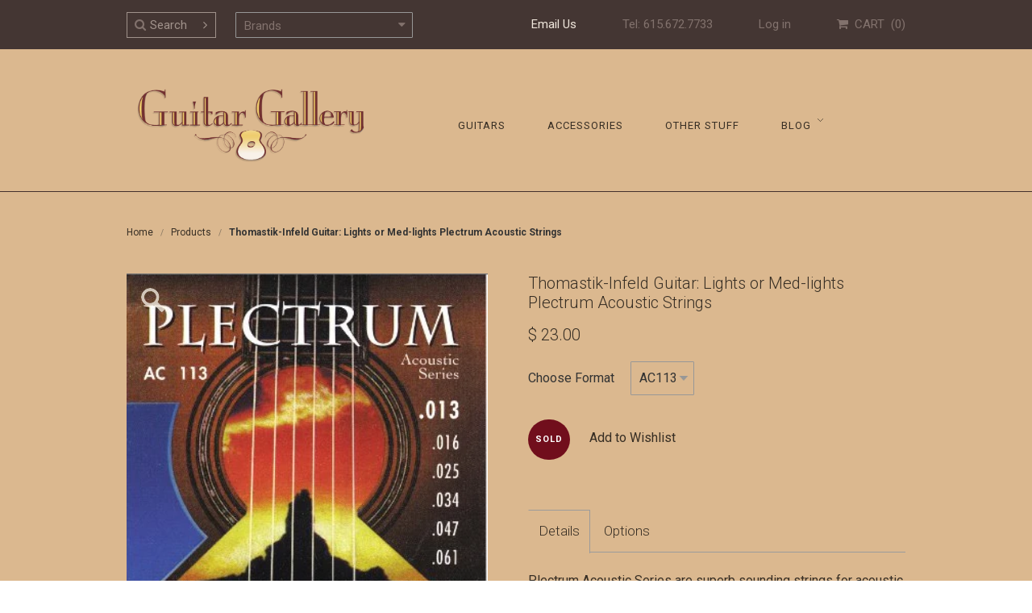

--- FILE ---
content_type: text/javascript
request_url: https://www.guitargal.com/cdn/shop/t/5/assets/scripts.js?v=152915461111762861081615013327
body_size: 1420
content:
$("#menular-toggle").click(function(){$(".mobilular-nav").toggleClass("active")}),$(document).ready(function(){$("#menular-toggle").click(function(){$slideOutMenu=$(".mobilular-nav"),$slideOutMenu.hasClass("active")?$slideOutMenu.animate({left:"-320px"},1e3,function(){$slideOutMenu.toggleClass("active")}):$slideOutMenu.animate({left:"0px"},1e3,function(){$slideOutMenu.toggleClass("active")})}),$(".filter-toggle").click(function(){$(this).parent().toggleClass("active")}),$(".mobile-guitar-select").change(function(){window.location.href=$(this).val()}),$(".mobile-filters-trigger").click(function(){$this=$(this),$this.toggleClass("active"),$this.next(".ajax-filter").toggleClass("inactive")});function addItem(form_id){$.ajax({type:"POST",url:"/cart/add.js",dataType:"json",data:$("#"+form_id).serialize(),success:Shopify.onSuccess,error:Shopify.onError})}Shopify.onSuccess=function(){var elem=$(".addtocart");elem.removeAttr("disabled");var quantity=parseInt(jQuery('[name="quantity"]').val(),10)||1;$("html, body").animate({scrollTop:0},250,"swing");function animate(){$("#cart-animation").show();var addtocartWidth=elem.outerWidth()/2,addtocartHeight=elem.outerHeight()/2,addtocartLeft=elem.offset().left+addtocartWidth,addtocartTop=$(elem).offset().top+addtocartHeight,buttonAreaWidth=$("#cart-target").outerWidth(),buttonAreaHeight=$("#cart-target").outerHeight(),buttonAreaLeft=$("#cart-target").offset().left+buttonAreaWidth/2-$("#cart-animation").outerWidth()/2-4-18,buttonAreaTop=$("#cart-target").offset().top+buttonAreaWidth/2-$("#cart-animation").outerHeight()/2-4-8,path={start:{x:addtocartLeft,y:addtocartTop,angle:190.012,length:.2},end:{x:buttonAreaLeft,y:buttonAreaTop,angle:90.012,length:.5}};$("#cart-animation").text(quantity).animate({path:new $.path.bezier(path)},1200,function(){$("#cart-animation").fadeOut(500,function(){$(elem).prop("disabled",!1);var cartCount=parseInt($("#cart-count").text())+quantity;$("#cart-count").text(cartCount),$("#cart-target").addClass("has-items")})})}animate()},Shopify.onError=function(XMLHttpRequest,textStatus){var data=eval("("+XMLHttpRequest.responseText+")");data.message?alert(data.message+"("+data.status+"): "+data.description):alert("Error : "+Shopify.fullMessagesFromErrors(data).join("; ")+"."),$(".addtocart").removeAttr("disabled")},Shopify.fullMessagesFromErrors=function(errors){var fullMessages=[];return jQuery.each(errors,function(attribute,messages){jQuery.each(messages,function(index,message){fullMessages.push(attribute+" "+message)})}),fullMessages}}),jQuery(document).ready(function(){$(".slides li").size()>1&&$(".flexslider").flexslider({animation:"slide",slideshow:!0,smoothHeight:!0,animationDuration:700,slideshowSpeed:6e3,controlNav:!0,keyboardNav:!0}),$("select.loc_on_change").change(function(){if($(this).attr("value")=="#")return!1;window.location=$(this).attr("value")})});var switchImage=function(newImageSrc,newImage,mainImageDomEl,newEmbed,videoEmbed){newEmbed=newEmbed||"",jQuery(mainImageDomEl).attr("src",newImageSrc),$parentAnchor=$(mainImageDomEl).parents("a"),newEmbed.length>0?($parentAnchor.attr("href",newEmbed),$parentAnchor.attr("data-fancybox-type","iframe")):($parentAnchor.unbind("click.fb-start"),$parentAnchor.removeAttr("data-fancybox-type"),$parentAnchor.removeData("fancybox-type"),$parentAnchor.attr("href",newImageSrc))},removeDuplicateSlideshowItem=function(){var activeHref=$(".image.featured .thing-wrapper a").attr("href");$(".hidden-fancybox-gallery-items a").each(function(){$this=$(this),$this.hasClass("zoom")||$this.addClass("zoom"),activeHref==$this.attr("href")&&$this.removeClass("zoom")})};jQuery(document).ready(function($2){$2("a.zoom").fancybox({padding:10,titleShow:!1,overlayColor:"#000000",overlayOpacity:.2}),$2("a.video-zoom, .collection-desc-btn").fancybox({padding:10,titleShow:!1,overlayColor:"#000000",type:"iframe",overlayOpacity:.2}),$2(".toggle-header").click(function(){$this=$2(this),$this.hasClass("open")?($this.toggleClass("open"),$this.next().toggleClass("open")):($2(".open").toggleClass("open"),$this.toggleClass("open"),$this.next().toggleClass("open"))}),$2("#tabs > ul > li").css("max-width",Math.round(100/$2("#tabs").children("ul").children("li").size())+"%"),$2("#tabs").tabs(),$2(".custom-product-description-tabs").tabs(),typeof $2!="undefined"&&($2("#tabs ul li a").unbind("click.smoothscroll"),setTimeout(function(){$2("#tabs ul li a").unbind("click.smoothscroll")},1e3)),$2("#product .thumbs a").on("click",function(e){e.preventDefault(),$this=$2(this),$this.hasClass("ggtubelink")?(switchImage($this.data("originalImage"),null,$2(".featured img")[0],$this.data("originalLink"),!0),removeDuplicateSlideshowItem()):(switchImage($this.attr("href"),null,$2(".featured img")[0],$this.data("originalLink"),!1),removeDuplicateSlideshowItem())}),$2(".flyout").hide(),$2("#menu-toggle").on("click",function(){$2(".flyout").slideToggle("fast")}),$2(".sub-menu").hide(),$2(".more").on("click",function(){$2(this).nextAll("ul").slideToggle("fast"),$2("i",this).toggleClass("fa-plus fa-minus")}),$2('input[type="submit"], input.btn, button').click(function(){$2(this).blur()}),$2("li.dropdown").hover(function(){$2(this).children(".dropdown").show(),$2(this).children(".dropdown").stop(),$2(this).children(".dropdown").animate({opacity:1},200)},function(){$2(this).children(".dropdown").stop(),$2(this).children(".dropdown").animate({opacity:0},400,function(){$2(this).hide()})})}),function($2){$2.path={};var V={rotate:function(p,degrees){var radians=degrees*Math.PI/180,c=Math.cos(radians),s=Math.sin(radians);return[c*p[0]-s*p[1],s*p[0]+c*p[1]]},scale:function(p,n){return[n*p[0],n*p[1]]},add:function(a,b){return[a[0]+b[0],a[1]+b[1]]},minus:function(a,b){return[a[0]-b[0],a[1]-b[1]]}};$2.path.bezier=function(params,rotate){params.start=$2.extend({angle:0,length:.3333},params.start),params.end=$2.extend({angle:0,length:.3333},params.end),this.p1=[params.start.x,params.start.y],this.p4=[params.end.x,params.end.y];var v14=V.minus(this.p4,this.p1),v12=V.scale(v14,params.start.length),v41=V.scale(v14,-1),v43=V.scale(v41,params.end.length);v12=V.rotate(v12,params.start.angle),this.p2=V.add(this.p1,v12),v43=V.rotate(v43,params.end.angle),this.p3=V.add(this.p4,v43),this.f1=function(t){return t*t*t},this.f2=function(t){return 3*t*t*(1-t)},this.f3=function(t){return 3*t*(1-t)*(1-t)},this.f4=function(t){return(1-t)*(1-t)*(1-t)},this.css=function(p){var f1=this.f1(p),f2=this.f2(p),f3=this.f3(p),f4=this.f4(p),css={};return rotate&&(css.prevX=this.x,css.prevY=this.y),css.x=this.x=this.p1[0]*f1+this.p2[0]*f2+this.p3[0]*f3+this.p4[0]*f4+.5|0,css.y=this.y=this.p1[1]*f1+this.p2[1]*f2+this.p3[1]*f3+this.p4[1]*f4+.5|0,css.left=css.x+"px",css.top=css.y+"px",css}},$2.path.arc=function(params,rotate){for(var i in params)this[i]=params[i];for(this.dir=this.dir||1;this.start>this.end&&this.dir>0;)this.start-=360;for(;this.start<this.end&&this.dir<0;)this.start+=360;this.css=function(p){var a=(this.start*p+this.end*(1-p))*Math.PI/180,css={};return rotate&&(css.prevX=this.x,css.prevY=this.y),css.x=this.x=Math.sin(a)*this.radius+this.center[0]+.5|0,css.y=this.y=Math.cos(a)*this.radius+this.center[1]+.5|0,css.left=css.x+"px",css.top=css.y+"px",css}},$2.fx.step.path=function(fx){var css=fx.end.css(1-fx.pos);css.prevX!=null&&$2.cssHooks.transform.set(fx.elem,"rotate("+Math.atan2(css.prevY-css.y,css.prevX-css.x)+")"),fx.elem.style.top=css.top,fx.elem.style.left=css.left}}(jQuery);
//# sourceMappingURL=/cdn/shop/t/5/assets/scripts.js.map?v=152915461111762861081615013327
